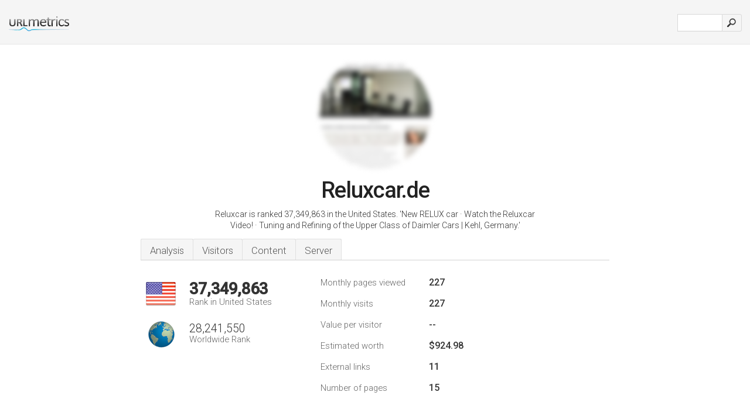

--- FILE ---
content_type: text/html; charset=UTF-8
request_url: http://1-urlm.co/www.reluxcar.de
body_size: 3732
content:
<!DOCTYPE html PUBLIC "-//W3C//DTD XHTML 1.0 Strict//EN" "http://www.w3.org/TR/xhtml1/DTD/xhtml1-strict.dtd"><html xmlns="http://www.w3.org/1999/xhtml">



<head><meta http-equiv="Content-Type" content="text/html; charset=utf-8" /><meta name="robots" content="noindex,follow" /><title>www.Reluxcar.de - New RELUX car &middot; Watch the Reluxcar</title><meta name="description" content="In the United States, Reluxcar.de is ranked 37,349,863, with an estimated 227 monthly visitors a month. Click to view other data about this site." /><meta name="keywords" content="reluxcar.de, reluxcar" />
<link rel="stylesheet" type="text/css" href="http://fonts.googleapis.com/css?family=Roboto:300,500" />
<link href="http://www.img-urlm.com/css/style_all_base_nhr.css" type="text/css" rel="stylesheet" />


    	<link rel="icon" type="image" href="http://upulse.co/favicon.ico"/></head><body><div class="main_wrapper"><div class="main_header">
<div class="header_logo_us"><a href="http://urlm.co/"><img src="http://upulse.co/images/us/logo.gif" /></a></div>
<div class="search_div_main">
<div class="input_div">
<form method="post" action="http://urlm.co/" id="check">
<input type="hidden" name="action" value="fetch_statistics" />
    <div id="masthead-search"> 
          <input type="text" name="url" id="url" value="" class="url" />
        </div>
    </div>    
<input class="submit" type="submit" value=""/>
</form>
    </div>
<div class="header_right_part">
</div>
</div><div class="page_middle_part_border"><div class="page_middle_part"><div class="page_right_part">
<div class="divimg">

<img class="img_thumbshot_image_blur" src="http://www.img-urlm.com/i/reluxcar.de.jpg" />
</div>
</div><div class="page_left_part"><div class="heading_div"><div class="h1top_div"><span>Reluxcar.de</span></div>

<p class="para_sent_top">Reluxcar is ranked 37,349,863 in the United States. 'New RELUX car &middot; Watch the Reluxcar Video! &middot; Tuning and Refining of the Upper Class of Daimler Cars | Kehl, Germany.'</p></div><div class="content_tabs"><ul class="idTabs"><li class="sum"><a href="#web">Analysis</a></li><li><a href="#visitors">Visitors</a></li><li><a href="#content_t">Content</a></li><li><a href="#server_two">Server</a></li></ul></div><div id="summary"><div class="content_one_left"><p style="background: url('http://upulse.co/images/us.gif') no-repeat scroll left bottom transparent;" class="pfirst"><span class="pfirstspanone">37,349,863</span><span class="pfirstspantwo">Rank in United States</span></p><p style="background: url('http://upulse.co/images/globe.gif') no-repeat scroll left bottom transparent;" class="psecond"><span class="psecondspanone">28,241,550</span><span class="pfirstspantwo">Worldwide Rank</span></p></div><div class="content_one_right"><table class="white_main"><tbody><tr><td class="wh_one">Monthly pages viewed</td><td class="wh_two">227</td><td class="wh_three"></td></tr><tr><td class="wh_one">Monthly visits</td><td class="wh_two"> 227</td><td class="wh_three"></td></tr><tr><td class="wh_one">Value per visitor</td><td class="wh_two">--</td><td class="wh_three"></td></tr><tr><td class="wh_one">Estimated worth</td><td class="wh_two">$924.98</td><td class="wh_three"></td></tr><tr><td class="wh_one">External links</td><td class="wh_two">11</td><td class="wh_three"></td></tr><tr><td class="wh_one">Number of pages</td><td class="wh_two">15</td><td class="wh_three"></td></tr></tbody></table></div><div style="clear: both;"></div><div class="content_disclaim"><p class="disclaim"> Last Updated: 04/15/2018 . Estimated data, read disclaimer.</p></div></div><div id="visitors"><h3>Visitors</h3><table class="content_table_main"><tr class="tdblue"><td colspan="3">Traffic History 90 Day Average</td></tr><tr><th>Worldwide Rank</th><td class="trafh_width">23,732,395</td><td><img class="arrowimage_data" src="[data-uri]" data-src="http://upulse.co/images/up.gif" /> -1,249,538</td></tr><tr><th>Daily Visitors</th><td class="trafh_width">4</td><td>0%</td></tr><tr><th>Daily Visitors Rank</th><td class="trafh_width">22,852,907</td><td><img class="arrowimage_data" src="[data-uri]" data-src="http://upulse.co/images/up.gif" /> -1,372,599</td></tr><tr><th>Daily Pageviews</th><td class="trafh_width">0</td><td>0%</td></tr><tr><th>Daily Pageviews Rank</th><td class="trafh_width">24,014,190</td><td><img class="arrowimage_data" src="[data-uri]" data-src="http://upulse.co/images/up.gif" /> -1,252,733</td></tr><tr><th>Pageviews Per User</th><td class="trafh_width">1.00</td><td>0%</td></tr></table></div><div id="web"><span id="content_t">Content</span><h1>www.Reluxcar.de</h1><p class="fctcontent">On average 1 page are viewed each, by the estimated 5 daily visitors.</p><span id="server_two">Server</span><table class="content_table_main"><tr class="tdblue"><td colspan="2">Server Location</td></tr><tr><td class="maptexttd"> 1 1 Internet Ag<br />Baden-wurttemberg<br />Germany <br /> 51.206883, 9.887695</td><td class="maptexttdtwo"><div style="width: 100%; height:100px;" class="google-map" data-lat="51.206883" data-lng=" 9.887695"></div></td></tr></table><p class="fct">It is hosted by 1 1 Internet Ag Baden-wurttemberg, using Apache web server. Its local IP address is 87.106.62.66. It has 4 nameservers, including <i>nsa4.schlundtech.de</i>, <i>nsb4.schlundtech.de</i>, and <i>nsc4.schlundtech.de</i>.</p><p class="bpad"><font class="ptab">IP:</font> 87.106.62.66</p><p class="bpad"><font class="ptab">Web Server:</font> Apache</p><p class="bpad"><font class="ptab">Encoding:</font> utf-8</p></div><div id="server_three"><table class="content_table_main"><tr class="tdblue"><td> PING www. (87.106.62.66) 56(84) bytes of data.</td><td class="tdwidth"></td></tr><tr><td>64 bytes from toolpixx.com (87.106.62.66): icmp_seq=1 ttl=54 </td><td class="tdwidth">131 ms</td></tr><tr><td>64 bytes from toolpixx.com (87.106.62.66): icmp_seq=2 ttl=54 </td><td class="tdwidth">131 ms</td></tr><tr><td>64 bytes from toolpixx.com (87.106.62.66): icmp_seq=3 ttl=54 </td><td class="tdwidth">131 ms</td></tr><tr><td></td><td class="tdwidth"></td></tr><tr><td>--- www. ping statistics ---</td><td class="tdwidth"></td></tr><tr><td>3 packets transmitted, 3 received, 0% packet loss, time 1998ms</td><td class="tdwidth"></td></tr><tr><td>rtt min/avg/max/mdev = 131.070/131.091/131.129/0.296 ms</td><td class="tdwidth"></td></tr><tr><td>rtt min/avg/max/mdev = 131.070/131.091/131.129/0.296 ms</td></tr></table><p class="fct">A time of 131 ms, is recorded in a ping test.</p><table class="content_table_main"><tr class="tdblue"><td colspan="2">Server Setup</td></tr><tr><th> Date:</th><td>-- </td></tr><tr><th>Server:</th><td>Apache </td></tr><tr><th>Last-Modified:</th><td>-- </td></tr><tr><th>ETag:</th><td>"b3b4e94-1b3c-4943871baf580" </td></tr><tr><th>Accept-Ranges:</th><td>bytes </td></tr><tr><th>Content-Length:</th><td>6972 </td></tr><tr><th>Connection:</th><td>close </td></tr><tr><th>Content-Type:</th><td>text/html</td></tr></table></div></div></div></div><div class="main_footer">

<div id="container4">
	<div id="container3">
		<div id="container2">
			<div id="container1">
				<div id="col1">
				<ul>               

<li>
<a href="http://urlm.co/sm/0/">0</a>
<a href="http://urlm.co/sm/a/">A</a>
<a href="http://urlm.co/sm/b/">B</a>
<a href="http://urlm.co/sm/c/">C</a>
<a href="http://urlm.co/sm/d/">D</a>
<a href="http://urlm.co/sm/e/">E</a>
<a href="http://urlm.co/sm/f/">F</a>
<a href="http://urlm.co/sm/g/">G</a>
<a href="http://urlm.co/sm/h/">H</a>
<a href="http://urlm.co/sm/i/">I</a>
<a href="http://urlm.co/sm/j/">J</a>
<a href="http://urlm.co/sm/k/">K</a>
<a href="http://urlm.co/sm/l/">L</a>
<a href="http://urlm.co/sm/m/">M</a>
</li><li>
<a href="http://urlm.co/sm/n/">N</a>
<a href="http://urlm.co/sm/o/">O</a>
<a href="http://urlm.co/sm/p/">P</a>
<a href="http://urlm.co/sm/q/">Q</a>
<a href="http://urlm.co/sm/r/">R</a>
<a href="http://urlm.co/sm/s/">S</a>
<a href="http://urlm.co/sm/t/">T</a>
<a href="http://urlm.co/sm/u/">U</a>
<a href="http://urlm.co/sm/v/">V</a>
<a href="http://urlm.co/sm/w/">W</a>
<a href="http://urlm.co/sm/x/">X</a>
<a href="http://urlm.co/sm/y/">Y</a>
<a href="http://urlm.co/sm/z/">Z</a>
</li>
</ul>
                    
                                        
				</div>
				<div id="col2">
<ul>

<li><a href="http://urlm.co/about-us/">About us</a></li>
<li><a href="http://urlm.co/contact/">Contact</a></li>
<li><a href="/remove/">Remove website</a></li>
<li><a href="http://urlm.co/blog/">Blog</a></li>
</ul>
				</div>
				<div id="col3">
                <ul>

<li><a href="http://urlm.co/disclaimer/">Disclaimer</a></li>
<li><a href="http://urlm.co/privacy-policy/">Privacy Policy</a></li>
<li><a href="http://urlm.co/terms-of-service/">Terms of Service</a></li>
</ul>

				</div>
				<div id="col4">
					<ul>

<li><a href="http://www.facebook.com/pages/UrlPulse/446452205374861">Facebook</a></li>
<li><a href="https://twitter.com/urlpulse_com">Twitter</a></li>
					
                        <li>&copy; 2026</li>
					</ul>
			</div>
			</div>
		</div>
	</div>
</div>

<div id="clear"></div>

</div>


</div><script src="//ajax.googleapis.com/ajax/libs/jquery/2.1.3/jquery.min.js"></script><script> $(function() { $("img").unveil(50); }); </script><script src="//upulse.co/js/jquery.unveil.combined.lazy-load-google-maps.js"></script><script> ;( function( $, window, document, undefined ) { var $window = $( window ), mapInstances = [], $pluginInstance = $( '.google-map' ).lazyLoadGoogleMaps( { callback: function( container, map ) { var $container = $( container ), center = new google.maps.LatLng( $container.attr( 'data-lat' ), $container.attr( 'data-lng' ) ); map.setOptions({ zoom: 10, center: center, scrollwheel: false }); new google.maps.Marker({ position: center, map: map }); $.data( map, 'center', center ); mapInstances.push( map ); var updateCenter = function(){ $.data( map, 'center', map.getCenter() ); }; google.maps.event.addListener( map, 'dragend', updateCenter ); google.maps.event.addListener( map, 'zoom_changed', updateCenter ); google.maps.event.addListenerOnce( map, 'idle', function(){ $container.addClass( 'is-loaded' ); }); } }); $window.on( 'resize', $pluginInstance.debounce( 1000, function() { $.each( mapInstances, function() { this.setCenter( $.data( this, 'center' ) ); }); })); })( jQuery, window, document ); </script><script type="text/javascript"> var sc_project=8872071; var sc_invisible=1; var sc_security="c538c461"; var scJsHost = (("https:" == document.location.protocol) ? "https://secure." : "http://www."); document.write("<sc"+"ript type='text/javascript' src='" + scJsHost+ "statcounter.com/counter/counter.js'></"+"script>"); </script><script> (function(i,s,o,g,r,a,m){i['GoogleAnalyticsObject']=r;i[r]=i[r]||function(){ (i[r].q=i[r].q||[]).push(arguments)},i[r].l=1*new Date();a=s.createElement(o), m=s.getElementsByTagName(o)[0];a.async=1;a.src=g;m.parentNode.insertBefore(a,m) })(window,document,'script','https://www.google-analytics.com/analytics.js','ga'); ga('create', 'UA-28260833-1', 'auto'); ga('send', 'pageview'); </script></body></html> 

--- FILE ---
content_type: text/plain
request_url: https://www.google-analytics.com/j/collect?v=1&_v=j102&a=1393528627&t=pageview&_s=1&dl=http%3A%2F%2F1-urlm.co%2Fwww.reluxcar.de&ul=en-us%40posix&dt=www.Reluxcar.de%20-%20New%20RELUX%20car%20%C2%B7%20Watch%20the%20Reluxcar&sr=1280x720&vp=1280x720&_u=IEBAAEABAAAAACAAI~&jid=1902102647&gjid=1670414723&cid=1518077844.1768743547&tid=UA-28260833-1&_gid=280929358.1768743547&_r=1&_slc=1&z=151657401
body_size: -448
content:
2,cG-60ZFFFJKGG